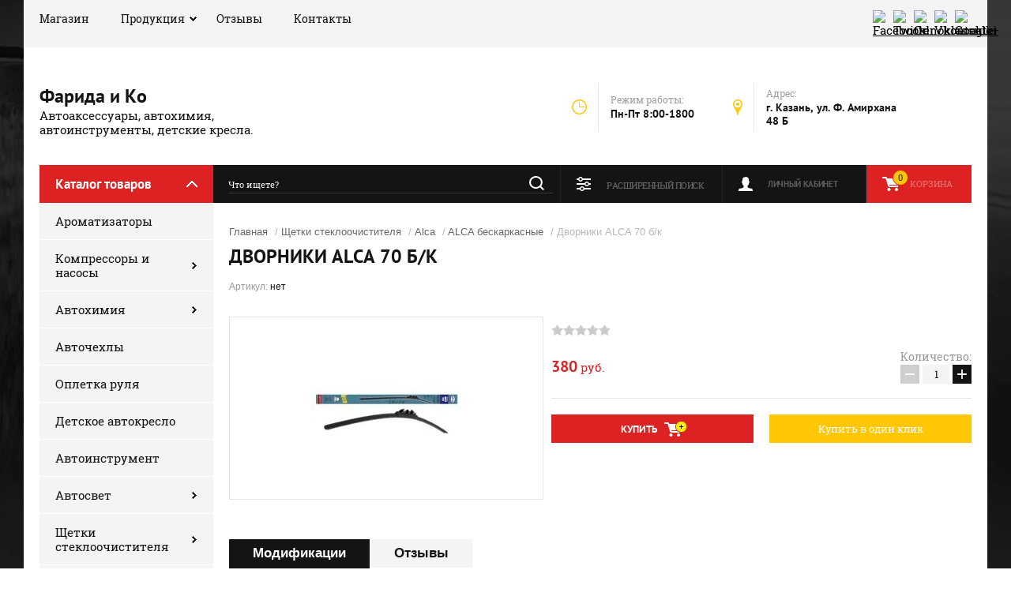

--- FILE ---
content_type: text/html; charset=utf-8
request_url: http://faridakazan.ru/magazin/product/dvorniki-alca-70-b-k
body_size: 13636
content:

	<!doctype html><html lang="ru"><head><meta charset="utf-8"><meta name="robots" content="all"/><title>Дворники ALCA 70 б/к</title><meta name="description" content="Дворники ALCA 70 б/к"><meta name="keywords" content="Дворники ALCA 70 б/к"><meta name="SKYPE_TOOLBAR" content="SKYPE_TOOLBAR_PARSER_COMPATIBLE"><meta name="viewport" content="width=device-width, initial-scale=1.0, maximum-scale=1.0, user-scalable=no"><meta name="format-detection" content="telephone=no"><meta http-equiv="x-rim-auto-match" content="none"><link rel="stylesheet" href="/g/css/styles_articles_tpl.css"><script src="/g/libs/jquery/1.10.2/jquery.min.js"></script>
            <!-- 46b9544ffa2e5e73c3c971fe2ede35a5 -->
            <script src='/shared/s3/js/lang/ru.js'></script>
            <script src='/shared/s3/js/common.min.js'></script>
        <link rel='stylesheet' type='text/css' href='/shared/s3/css/calendar.css' /><link rel='stylesheet' type='text/css' href='/shared/highslide-4.1.13/highslide.min.css'/>
<script type='text/javascript' src='/shared/highslide-4.1.13/highslide-full.packed.js'></script>
<script type='text/javascript'>
hs.graphicsDir = '/shared/highslide-4.1.13/graphics/';
hs.outlineType = null;
hs.showCredits = false;
hs.lang={cssDirection:'ltr',loadingText:'Загрузка...',loadingTitle:'Кликните чтобы отменить',focusTitle:'Нажмите чтобы перенести вперёд',fullExpandTitle:'Увеличить',fullExpandText:'Полноэкранный',previousText:'Предыдущий',previousTitle:'Назад (стрелка влево)',nextText:'Далее',nextTitle:'Далее (стрелка вправо)',moveTitle:'Передвинуть',moveText:'Передвинуть',closeText:'Закрыть',closeTitle:'Закрыть (Esc)',resizeTitle:'Восстановить размер',playText:'Слайд-шоу',playTitle:'Слайд-шоу (пробел)',pauseText:'Пауза',pauseTitle:'Приостановить слайд-шоу (пробел)',number:'Изображение %1/%2',restoreTitle:'Нажмите чтобы посмотреть картинку, используйте мышь для перетаскивания. Используйте клавиши вперёд и назад'};</script>

<!--s3_require-->
<link rel="stylesheet" href="/g/basestyle/1.0.1/user/user.css" type="text/css"/>
<link rel="stylesheet" href="/g/basestyle/1.0.1/user/user.blue.css" type="text/css"/>
<script type="text/javascript" src="/g/basestyle/1.0.1/user/user.js" async></script>
<!--/s3_require-->
			
		
		
		
			<link rel="stylesheet" type="text/css" href="/g/shop2v2/default/css/theme.less.css">		
			<script type="text/javascript" src="/g/printme.js"></script>
		<script type="text/javascript" src="/g/shop2v2/default/js/tpl.js"></script>
		<script type="text/javascript" src="/g/shop2v2/default/js/baron.min.js"></script>
		
			<script type="text/javascript" src="/g/shop2v2/default/js/shop2.2.js"></script>
		
	<script type="text/javascript">shop2.init({"productRefs": [],"apiHash": {"getPromoProducts":"96330eb311838aabcd77fc999eb9d0a6","getSearchMatches":"f221a36ee28145191e01777be019a6b6","getFolderCustomFields":"676cec2d52a109cb4e7e3625fee66d9a","getProductListItem":"9dd771fa8b44831b9a310b28fb499b2c","cartAddItem":"037a187e6bf1f1b9dfab065c8a163eac","cartRemoveItem":"980e3f8881434e972ba9dd4c1e82c0bc","cartUpdate":"16bc688067fe654496ff7d7e423b1aec","cartRemoveCoupon":"a59692c6a4231e5446bf8750c41d22fd","cartAddCoupon":"d355c0bfa97ed982e6946f2e7ec4c453","deliveryCalc":"08f573d3769a524b0712ab33fd50a898","printOrder":"c1e88c6578365db38e9f056dd10e875b","cancelOrder":"05d3c3d272d09a155cd690053a497f7d","cancelOrderNotify":"687299fdabac5b331d6822a844b7245c","repeatOrder":"6ad86c7bac2f31377325ce9761615f27","paymentMethods":"09141ad383ef7143578739b04180f572","compare":"ecfa84b600236c187e1113a0335e0788"},"hash": null,"verId": 1730482,"mode": "product","step": "","uri": "/magazin","IMAGES_DIR": "/d/","my": {"show_sections":true},"shop2_cart_order_payments": 1,"cf_margin_price_enabled": 0,"maps_yandex_key":"","maps_google_key":""});</script>
<link rel="stylesheet" href="/t/v136/images/theme0/theme.scss.css"><!--[if lt IE 10]><script src="/g/libs/ie9-svg-gradient/0.0.1/ie9-svg-gradient.min.js"></script><script src="/g/libs/jquery-placeholder/2.0.7/jquery.placeholder.min.js"></script><script src="/g/libs/jquery-textshadow/0.0.1/jquery.textshadow.min.js"></script><script src="/g/s3/misc/ie/0.0.1/ie.js"></script><![endif]--><!--[if lt IE 9]><script src="/g/libs/html5shiv/html5.js"></script><![endif]--></head><body><div class="site-background" style="background: url(/thumb/2/kDxf6tPnWKEAsVnyWLgNzA/r/d/site-bg.jpg) center center no-repeat; background-size: cover;"></div><div class="overlay"></div><div class="site-wrapper"><header role="banner" class="site-header"><div class="header-top-panel"><div class="header-top-panel-inner"><div class="menu-ico"></div><nav class="menu-top-wrap"><div class="menu-close">Навигация</div><ul class="menu-top"><li class="opened active"><a href="/" >Магазин</a></li><li class="has-child"><a href="/catalog" >Продукция</a><ul class="level-2"><li><a href="/avtohimiya" >Автохимия</a></li><li><a href="/avtochekhly" >Авточехлы</a></li><li><a href="/opletka-rulya" >Оплетка руля</a></li><li><a href="/aromatizatory" >Ароматизаторы</a></li><li><a href="/shchetki-stekloochistitelya" >Щетки стеклоочистителя</a></li><li><a href="/kompressora-nasosy" >Компрессора, насосы</a></li><li><a href="/trosa-buksirovochnyye" >Троса буксировочные</a></li><li><a href="/avtoinstrumenty" >Автоинструменты</a></li><li><a href="/avtokreslo" >Автокресло</a></li><li><a href="/avtosvet" >Автосвет</a></li></ul></li><li><a href="/otzyvy" >Отзывы</a></li><li><a href="/contacts" >Контакты</a></li></ul></nav><div class="soc-ico-wrap"><a href="http://facebook.com/" target="blank"><img src="/d/soc_ico.png" alt="Facebook" /></a><a href="https://twitter.com/" target="blank"><img src="/d/soc_ico-02.png" alt="Twitter" /></a><a href="http://www.odnoklassniki.ru/" target="blank"><img src="/d/soc_ico-03.png" alt="Odnoklassniki" /></a><a href="http://vkontakte.ru/" target="blank"><img src="/d/soc_ico-04.png" alt="Vkontakte" /></a><a href="https://plus.google.com/" target="blank"><img src="/d/soc_ico-05.png" alt="Google+" /></a></div></div></div><div class="header-bottom-block"><div class="site-name-wrap"><div class="name-besc-wrapp"><a class="comapany-name" href="http://faridakazan.ru"  title="На главную страницу">Фарида и Ко</a><div class="site-descriptor site-name-desc">Автоаксессуары, автохимия, автоинструменты, детские кресла.</div></div></div><div class="contacts-top-wrapper"><div class="work-top"><div class="work-title">Режим работы:</div><div class="work-body work">Пн-Пт 8:00-1800</div></div><div class="addres-top"><div class="addres-title">Адрес:</div><div class="addres-body">г. Казань, ул. Ф. Амирхана 48 Б</div></div></div></div><div class="header-bottom-panel"><div class="folders-title">Каталог товаров</div><div class="search-wrapper"><div class="search-close">Поиск</div><form class="search-form" action="/search" method="get"><input type="text" class="search-text" name="search" onblur="this.value=this.value==''?'Что ищете?':this.value" onfocus="this.value=this.value=='Что ищете?'?'':this.value;" value="Что ищете?" /><input class="search-button" type="submit" value="" /><re-captcha data-captcha="recaptcha"
     data-name="captcha"
     data-sitekey="6LddAuIZAAAAAAuuCT_s37EF11beyoreUVbJlVZM"
     data-lang="ru"
     data-rsize="invisible"
     data-type="image"
     data-theme="light"></re-captcha></form></div><a href="/magazin/cart" class="cart-top-wrap"><div id="shop2-cart-preview">
	Корзина
	<div class="cart-total">0</div>	
</div><!-- Cart Preview --></a><div class="shop2-block login-form">
	<div class="block-title">
		<strong>Личный кабинет</strong>
		<span>&nbsp;</span>
	</div>
	<div class="block-body">
		<div class="close-login">Личный кабинет</div>
					<form method="post" action="/registratsiya-vkhod">
				<input type="hidden" name="mode" value="login" />
				<div class="row">
					<label class="field text">
						<input type="text" name="login" id="login" tabindex="1" value="" />
						<span class="login-title" for="login">Логин:</span>
					</label>
				</div>
				<div class="row">
					<button type="submit" class="signin-btn" tabindex="3">Войти</button>
					<label class="field password">
						<input type="password" name="password" id="password" tabindex="2" value="" />
						<span class="password-title" for="password">Пароль:</span>
					</label>
				</div>
			<re-captcha data-captcha="recaptcha"
     data-name="captcha"
     data-sitekey="6LddAuIZAAAAAAuuCT_s37EF11beyoreUVbJlVZM"
     data-lang="ru"
     data-rsize="invisible"
     data-type="image"
     data-theme="light"></re-captcha></form>
			<div class="clear-container"></div>
			<p>
				<a href="/registratsiya-vkhod/register" class="register">Регистрация</a>
				<a href="/registratsiya-vkhod/forgot_password">Забыли пароль?</a>
			</p>
			</div>
</div>	
	
<div class="shop2-block search-form">
	<div class="block-title">
		<strong>Расширенный поиск</strong>
		<span>&nbsp;</span>
	</div>
	<div class="block-body">
		<form action="/magazin/search" enctype="multipart/form-data">
			<input type="hidden" name="sort_by" value=""/>
			
							<div class="row range_slider_wrapper">
					<div class="input_range_slider"></div>
					<label><span>от</span>&nbsp;<input name="s[price][min]" type="text" size="5" class="small low" value="0" /></label>
					&nbsp;
					<label><span>до</span>&nbsp;<input name="s[price][max]" type="text" size="5" class="small hight" value="250000" /></label>
				</div>
			
							<div class="row">
					<label class="row-title" for="shop2-name">Название:</label>
					<input type="text" name="s[name]" size="20" id="shop2-name" value="" />
				</div>
			
							<div class="row">
					<label class="row-title" for="shop2-article">Артикул:</label>
					<input type="text" name="s[article]" id="shop2-article" value="" />
				</div>
			
							<div class="row">
					<label class="row-title" for="shop2-text">Текст:</label>
					<input type="text" name="search_text" size="20" id="shop2-text"  value="" />
				</div>
			
			
							<div class="row">
					<div class="row-title">Выберите категорию:</div>
					<select name="s[folder_id]" id="s[folder_id]">
						<option value="">Все</option>
																																		<option value="1386816" >
									 Ароматизаторы
								</option>
																												<option value="1387016" >
									 Компрессоры и насосы
								</option>
																												<option value="4232216" >
									&raquo; Насос
								</option>
																												<option value="4232416" >
									&raquo; Компрессор
								</option>
																												<option value="1387216" >
									 Автохимия
								</option>
																												<option value="2805016" >
									&raquo; ASTROhim
								</option>
																												<option value="3565616" >
									&raquo; LAVR
								</option>
																												<option value="3565816" >
									&raquo; V12
								</option>
																												<option value="3566016" >
									&raquo; Plak
								</option>
																												<option value="3566216" >
									&raquo; Gaust
								</option>
																												<option value="3566416" >
									&raquo; Агат
								</option>
																												<option value="3566616" >
									&raquo; KERRY
								</option>
																												<option value="3566816" >
									&raquo; ABRO
								</option>
																												<option value="4228216" >
									&raquo; Grass
								</option>
																												<option value="4228416" >
									&raquo; Grass для дома
								</option>
																												<option value="1733816" >
									 Авточехлы
								</option>
																												<option value="1734416" >
									 Оплетка руля
								</option>
																												<option value="1734816" >
									 Детское автокресло
								</option>
																												<option value="1740016" >
									 Автоинструмент
								</option>
																												<option value="1740416" >
									 Автосвет
								</option>
																												<option value="2102216" >
									&raquo; Маяк
								</option>
																												<option value="19782416" >
									&raquo; Автосвет
								</option>
																												<option value="21223816" >
									&raquo; PHILIPS
								</option>
																												<option value="21228816" >
									&raquo; Valeo
								</option>
																												<option value="21229016" >
									&raquo; OSRAM
								</option>
																												<option value="1740816" >
									 Щетки стеклоочистителя
								</option>
																												<option value="4225416" >
									&raquo; CHAMPION каркасные
								</option>
																												<option value="4226416" >
									&raquo; LUCKY WAY
								</option>
																												<option value="4227216" >
									&raquo; BRUSH бескаркасные
								</option>
																												<option value="4227816" >
									&raquo; BOSCH каркасные
								</option>
																												<option value="4227416" >
									&raquo; DS бескаркасные
								</option>
																												<option value="4227616" >
									&raquo; Дворники для грузовиков
								</option>
																												<option value="4228016" >
									&raquo; Лента дворника
								</option>
																												<option value="4233816" >
									&raquo; HR
								</option>
																												<option value="4222816" >
									&raquo;&raquo; Дворники HR SILVER
								</option>
																												<option value="4223016" >
									&raquo;&raquo; Дворники HR GOLD
								</option>
																												<option value="4234016" >
									&raquo; Alca
								</option>
																												<option value="4225816" >
									&raquo;&raquo; ALCA каркасные
								</option>
																												<option value="4226016" >
									&raquo;&raquo; ALCA бескаркасные
								</option>
																												<option value="4226216" >
									&raquo;&raquo; ALCA зима
								</option>
																												<option value="4234216" >
									&raquo; Heiner
								</option>
																												<option value="4226816" >
									&raquo;&raquo; HEYNER гибрид
								</option>
																												<option value="4226616" >
									&raquo;&raquo; HEYNER каркасные
								</option>
																												<option value="4227016" >
									&raquo;&raquo; HEYNER бескаркасные
								</option>
																												<option value="4243416" >
									&raquo; GT
								</option>
																												<option value="4223416" >
									&raquo;&raquo; Дворники GT standart
								</option>
																												<option value="4223216" >
									&raquo;&raquo; Дворники GT classic
								</option>
																												<option value="4223616" >
									&raquo;&raquo; Дворники GT hybrid
								</option>
																												<option value="4223816" >
									&raquo;&raquo; Дворники Gt зимние
								</option>
																												<option value="4243616" >
									&raquo; Avtovirazh
								</option>
																												<option value="4224016" >
									&raquo;&raquo; Дворники AUTOVIRAZH PREMIUM
								</option>
																												<option value="4224216" >
									&raquo;&raquo; Дворники AUTOVIRAZH Бескаркасные
								</option>
																												<option value="4224416" >
									&raquo;&raquo; Дворники AUTOVIRAZH Зима
								</option>
																												<option value="1741216" >
									 Предметы первой необходимости
								</option>
																												<option value="4230616" >
									&raquo; Провод прикуривания
								</option>
																												<option value="4229816" >
									&raquo; Зарядное устройство
								</option>
																												<option value="4231016" >
									&raquo; Канистра
								</option>
																												<option value="4231216" >
									&raquo; Домкрат гидравлический
								</option>
																												<option value="4231416" >
									&raquo; Домкрат подкатной
								</option>
																												<option value="4231616" >
									&raquo; Домкрат ромб
								</option>
																												<option value="21229616" >
									&raquo; Трос буксировочный
								</option>
																												<option value="21230616" >
									&raquo; Аптечка
								</option>
																												<option value="21239016" >
									&raquo; Огнетушители
								</option>
																												<option value="1741616" >
									 Шиномонтаж
								</option>
																												<option value="4231816" >
									&raquo; Баллоный ключ
								</option>
																												<option value="32612216" >
									&raquo; Колпачки на ниппель, ниппеля
								</option>
																												<option value="32817816" >
									&raquo; Камеры
								</option>
																												<option value="1742016" >
									 Щетки для мытья автомобиля
								</option>
																												<option value="1742416" >
									 Щетки для снега
								</option>
																												<option value="1742816" >
									 Рамки номера
								</option>
																												<option value="1743216" >
									 Автомузыка
								</option>
																												<option value="4225016" >
									&raquo; Магнитолы
								</option>
																												<option value="4225216" >
									&raquo; Динамики
								</option>
																												<option value="4224616" >
									&raquo; Сигнализация
								</option>
																												<option value="4224816" >
									&raquo; Радар-детектор
								</option>
																												<option value="1744216" >
									 Зарядное устройство для аккумулятора
								</option>
																												<option value="1745816" >
									 Сопутствующий товар
								</option>
																												<option value="4230216" >
									&raquo; Держатель телефона
								</option>
																												<option value="4230416" >
									&raquo; Насадки глушителя
								</option>
																												<option value="4230016" >
									&raquo; Тепловентилятор
								</option>
																												<option value="4230816" >
									&raquo; Брызговики
								</option>
																												<option value="4232016" >
									&raquo; Сигнал звуковой
								</option>
																												<option value="21229816" >
									&raquo; Салфетки
								</option>
																		</select>
				</div>

				<div id="shop2_search_custom_fields"></div>
			
						<div id="shop2_search_global_fields">
				
										</div>
						
							<div class="row">
					<div class="row-title">Производитель:</div>
					<select name="s[vendor_id]">
						<option value="">Все</option>          
													<option value="598416" >RD-202 GPS</option>
													<option value="417416" >Дворники HR SILVER</option>
											</select>
				</div>
			
							<div class="row">
					<div class="row-title">Новинка:</div>
					<select name="s[new]">
						<option value="">Все</option>
						<option value="1">да</option>
						<option value="0">нет</option>
					</select>
				</div>
			
							<div class="row">
					<div class="row-title">Спецпредложение:</div>
					<select name="s[special]">
						<option value="">Все</option>
						<option value="1">да</option>
						<option value="0">нет</option>
					</select>
				</div>
			
							<div class="row">
					<div class="row-title">Результатов на странице:</div>
					<select name="s[products_per_page]">
																										<option value="5">5</option>
																				<option value="20">20</option>
																				<option value="35">35</option>
																				<option value="50">50</option>
																				<option value="65">65</option>
																				<option value="80">80</option>
																				<option value="95">95</option>
											</select>
				</div>
			
			<div class="clear-container"></div>
			<div class="row">
				<button type="submit" class="search-btn">Найти</button>
			</div>
		<re-captcha data-captcha="recaptcha"
     data-name="captcha"
     data-sitekey="6LddAuIZAAAAAAuuCT_s37EF11beyoreUVbJlVZM"
     data-lang="ru"
     data-rsize="invisible"
     data-type="image"
     data-theme="light"></re-captcha></form>
		<div class="clear-container"></div>
	</div>
</div><!-- Search Form --></div></header> <!-- .site-header --><div class="site-container"><aside role="complementary" class="site-sidebar left"><div class="folders-shared-wrapper"><div class="folders-shared-title">Каталог товаров</div><ul class="folders-shared"><li><a href="/magazin/folder/kategoriya-1" >Ароматизаторы</a></li><li class="has-child"><a href="/magazin/folder/kategoriya-2" >Компрессоры и насосы</a><ul class="level-2"><li><a href="/magazin/folder/nasos" >Насос</a></li><li><a href="/magazin/folder/kompressor" >Компрессор</a></li></ul></li><li class="has-child"><a href="/magazin/folder/kategoriya-3" >Автохимия</a><ul class="level-2"><li><a href="/magazin/folder/astrohim" >ASTROhim</a></li><li><a href="/magazin/folder/lavr" >LAVR</a></li><li><a href="/magazin/folder/v12" >V12</a></li><li><a href="/magazin/folder/plak" >Plak</a></li><li><a href="/magazin/folder/gaust" >Gaust</a></li><li><a href="/magazin/folder/agat" >Агат</a></li><li><a href="/magazin/folder/kerry" >KERRY</a></li><li><a href="/magazin/folder/abro" >ABRO</a></li><li><a href="/magazin/folder/grass" >Grass</a></li><li><a href="/magazin/folder/grass-dlya-doma" >Grass для дома</a></li></ul></li><li><a href="/magazin/folder/avtochekhly" >Авточехлы</a></li><li><a href="/magazin/folder/opletka-rulya" >Оплетка руля</a></li><li><a href="/magazin/folder/detskoye-avtokreslo" >Детское автокресло</a></li><li><a href="/magazin/folder/avtoinstrument" >Автоинструмент</a></li><li class="has-child"><a href="/magazin/folder/avtosvet" >Автосвет</a><ul class="level-2"><li><a href="/magazin/folder/mayak" >Маяк</a></li><li><a href="/magazin/folder/avtosvet-1" >Автосвет</a></li><li><a href="/magazin/folder/philips" >PHILIPS</a></li><li><a href="/magazin/folder/valeo" >Valeo</a></li><li><a href="/magazin/folder/osram" >OSRAM</a></li></ul></li><li class="has-child opened"><a href="/magazin/folder/shchetki-stekloochistitelya" >Щетки стеклоочистителя</a><ul class="level-2"><li><a href="/magazin/folder/champion-karkasnyye" >CHAMPION каркасные</a></li><li><a href="/magazin/folder/lucky-way" >LUCKY WAY</a></li><li><a href="/magazin/folder/brush-beskarkasnyye" >BRUSH бескаркасные</a></li><li><a href="/magazin/folder/bosch-karkasnyye" >BOSCH каркасные</a></li><li><a href="/magazin/folder/ds-beskarkasnyye" >DS бескаркасные</a></li><li><a href="/magazin/folder/dvorniki-dlya-gruzovikov" >Дворники для грузовиков</a></li><li><a href="/magazin/folder/lenta-dvornika" >Лента дворника</a></li><li class="has-child"><a href="/magazin/folder/hr" >HR</a><ul class="level-3"><li><a href="/magazin/folder/dvorniki-hr-silver" >Дворники HR SILVER</a></li><li><a href="/magazin/folder/dvorniki-hr-gold" >Дворники HR GOLD</a></li></ul></li><li class="has-child opened"><a href="/magazin/folder/alca" >Alca</a><ul class="level-3"><li><a href="/magazin/folder/alca-karkasnyye" >ALCA каркасные</a></li><li class="opened active"><a href="/magazin/folder/alca-beskarkasnyye" >ALCA бескаркасные</a></li><li><a href="/magazin/folder/alca-zima" >ALCA зима</a></li></ul></li><li class="has-child"><a href="/magazin/folder/heiner" >Heiner</a><ul class="level-3"><li><a href="/magazin/folder/heyner-gibrid" >HEYNER гибрид</a></li><li><a href="/magazin/folder/heyner-karkasnyye" >HEYNER каркасные</a></li><li><a href="/magazin/folder/heyner-beskarkasnyye" >HEYNER бескаркасные</a></li></ul></li><li class="has-child"><a href="/magazin/folder/gt" >GT</a><ul class="level-3"><li><a href="/magazin/folder/dvorniki-gt-standart" >Дворники GT standart</a></li><li><a href="/magazin/folder/dvorniki-gt-classic" >Дворники GT classic</a></li><li><a href="/magazin/folder/dvorniki-gt-hybrid" >Дворники GT hybrid</a></li><li><a href="/magazin/folder/dvorniki-gt-zimniye" >Дворники Gt зимние</a></li></ul></li><li class="has-child"><a href="/magazin/folder/avtovirazh" >Avtovirazh</a><ul class="level-3"><li><a href="/magazin/folder/dvorniki-autovirazh-premium" >Дворники AUTOVIRAZH PREMIUM</a></li><li><a href="/magazin/folder/dvorniki-autovirazh-beskarkasnyye" >Дворники AUTOVIRAZH Бескаркасные</a></li><li><a href="/magazin/folder/dvorniki-autovirazh-zima" >Дворники AUTOVIRAZH Зима</a></li></ul></li></ul></li><li class="has-child"><a href="/magazin/folder/predmety-pervoy-neobkhodimosti" >Предметы первой необходимости</a><ul class="level-2"><li><a href="/magazin/folder/provod-prikurivaniya" >Провод прикуривания</a></li><li><a href="/magazin/folder/zaryadnoye-ustroystvo" >Зарядное устройство</a></li><li><a href="/magazin/folder/kanistra" >Канистра</a></li><li><a href="/magazin/folder/domkrat-gidravlicheskiy" >Домкрат гидравлический</a></li><li><a href="/magazin/folder/domkrat-podkatnoy" >Домкрат подкатной</a></li><li><a href="/magazin/folder/domkrat-romb" >Домкрат ромб</a></li><li><a href="/magazin/folder/tros-buksirovochnyy" >Трос буксировочный</a></li><li><a href="/magazin/folder/aptechka" >Аптечка</a></li><li><a href="/magazin/folder/ognetushiteli" >Огнетушители</a></li></ul></li><li class="has-child"><a href="/magazin/folder/shinomontazh" >Шиномонтаж</a><ul class="level-2"><li><a href="/magazin/folder/ballonyy-klyuch" >Баллоный ключ</a></li><li><a href="/magazin/folder/kolpachki-na-nipel" >Колпачки на ниппель, ниппеля</a></li><li><a href="/magazin/folder/kamery" >Камеры</a></li></ul></li><li><a href="/magazin/folder/shchetki-dlya-mytya-avtomobilya" >Щетки для мытья автомобиля</a></li><li><a href="/magazin/folder/shchetki-dlya-snega" >Щетки для снега</a></li><li><a href="/magazin/folder/ramki-nomera" >Рамки номера</a></li><li class="has-child"><a href="/magazin/folder/avtomuzyka" >Автомузыка</a><ul class="level-2"><li><a href="/magazin/folder/magnitoly" >Магнитолы</a></li><li><a href="/magazin/folder/dinamiki" >Динамики</a></li><li><a href="/magazin/folder/signalizatsiya" >Сигнализация</a></li><li><a href="/magazin/folder/radar-detektor" >Радар-детектор</a></li></ul></li><li><a href="/magazin/folder/zaryadnoye-ustroystvo-dlya-akkumulyatora" >Зарядное устройство для аккумулятора</a></li><li class="has-child"><a href="/magazin/folder/soputstvuyushchiy-tovar" >Сопутствующий товар</a><ul class="level-2"><li><a href="/magazin/folder/derzhatel-telefona" >Держатель телефона</a></li><li><a href="/magazin/folder/nasadki-glushitelya" >Насадки глушителя</a></li><li><a href="/magazin/folder/teploventilyator" >Тепловентилятор</a></li><li><a href="/magazin/folder/bryzgoviki" >Брызговики</a></li><li><a href="/magazin/folder/signal-zvukovoy" >Сигнал звуковой</a></li><li><a href="/magazin/folder/salfetki" >Салфетки</a></li></ul></li></ul></div><div class="clear-both"></div><div class="edit-block-wrap clear-self"><div class="edit-block-name">Товары со скидкой</div></div><div class="informers"></div></aside><main role="main" class="site-main"><div class="site-main__inner">
<div class="site-path" data-url="/"><a href="/">Главная</a> / <a href="/magazin/folder/shchetki-stekloochistitelya">Щетки стеклоочистителя</a> / <a href="/magazin/folder/alca">Alca</a> / <a href="/magazin/folder/alca-beskarkasnyye">ALCA бескаркасные</a> / Дворники ALCA 70 б/к</div><h1>Дворники ALCA 70 б/к</h1>
					
<script src="/g/s3/misc/eventable/0.0.1/s3.eventable.js" charset="utf-8"></script>
<script src="/g/s3/misc/math/0.0.1/s3.math.js" charset="utf-8"></script>
<script src="/t/v136/images/js/menu.js" charset="utf-8"></script>
<script src="/t/v136/images/js/one.line.menu.js" charset="utf-8"></script>
<script src="/t/v136/images/js/plugins.js" charset="utf-8"></script>
<script src="/t/v136/images/js/form_minimal.js" charset="utf-8"></script>
<script src="/t/v136/images/js/timer.js" charset="utf-8"></script>
<script src="/t/v136/images/js/nouislider.min.js" charset="utf-8"></script>
<script src="/t/v136/images/js/form_minimal.js" charset="utf-8"></script>
<script src="/t/v136/images/js/sly-slider.js" charset="utf-8"></script>
<script src="/g/templates/shop2/2.58.2/js/main.js" charset="utf-8"></script>
	<div class="shop2-cookies-disabled shop2-warning hide"></div>
	
	
	 
		
			
			
			

		
					

	
	
					
	
	
					<div class="shop2-product-article"><span>Артикул:</span> нет</div>
	
		<div class="product-wrapper card_page">
		<form method="post"	action="/magazin?mode=cart&amp;action=add" accept-charset="utf-8" class="shop2-product">
			<div class="product-wrapper_in">
			<input type="hidden" name="kind_id" value="34364816"/>
			<input type="hidden" name="product_id" value="28982216"/>
			<input type="hidden" name="meta" value='null'/>
			<div class="side-l-r-wrapper">
				<div class="product-side-l">
					<div class="product-side-l-in">
						
												
							<div class="product-image-wrap no-thumbnails">
								<div class="product-image">
									<div class="product-label">	
									    																			</div>
																		<a href="/d/alka_bk.jpg">
										<img src="/thumb/2/Pdahc8H3eMKL_sZFuR4-aw/200r190/d/alka_bk.jpg" alt="Дворники ALCA 70 б/к" title="Дворники ALCA 70 б/к" />
									</a>
									<div class="verticalMiddle"></div>
																	</div>
																							</div>
		
								
						
												
	
					</div>					
				</div>
				<div class="product-side-r">
								    	<div class="flags_wrap">
			    					    					    	</div>
			    							
	
	<div class="tpl-rating-block">Рейтинг:<div class="tpl-stars"><div class="tpl-rating" style="width: 0%;"></div></div>(0 голосов)</div>

												<div class="form-add">
							<div class="price-amount-wrapper">
								<div class="product-price">
										
										<div class="price-current">
		<strong>380</strong> 
		руб.			</div>
								</div>
									<div class="product-amount">
					<div class="amount-title">Количество:</div>
							<div class="shop2-product-amount">
				<button type="button" class="amount-minus">&#8722;</button><input type="text" name="amount" data-min="1" data-multiplicity="1" maxlength="4" value="1" /><button type="button" class="amount-plus">&#43;</button>
			</div>
						</div>
							</div>
							<div class="buy-wrapper">
								
			<button class="shop2-product-btn type-3 buy" type="submit">
			<span>Купить</span>
		</button>
	

<input type="hidden" value="Дворники ALCA 70 б/к" name="product_name" />
<input type="hidden" value="http://faridakazan.ru/magazin/product/dvorniki-alca-70-b-k" name="product_link" />																	<div class="space"></div>
																									<a href="#" class="buy-one-click">
										<span>Купить в один клик</span>
										<input type="hidden" value="Дворники ALCA 70 б/к" name="product_name" class="product_name"/>
										<input type="hidden" value="http://faridakazan.ru/magazin/product/dvorniki-alca-70-b-k" name="product_link" class="product_link"/>									
									</a>
															</div>
						</div>
						
						
															</div>
			</div>	
			<div class="shop2-clear-container"></div>
						
			</div>
		<re-captcha data-captcha="recaptcha"
     data-name="captcha"
     data-sitekey="6LddAuIZAAAAAAuuCT_s37EF11beyoreUVbJlVZM"
     data-lang="ru"
     data-rsize="invisible"
     data-type="image"
     data-theme="light"></re-captcha></form><!-- Product -->
		<div class="item-desc-folders-wrapper">
				



	<div class="shop2-product-data" id="product_tabs">
					<ul class="shop2-product-tabs clear-self">
				<li class="active-tab"><a href="#shop2-tabs-3">Модификации</a></li><li><a href="#shop2-tabs-4">Отзывы</a></li>
			</ul>

						<div class="shop2-product-desc">
				
				
								
								<div class="desc-area active-area" id="shop2-tabs-3">
					<div class="shop2-group-kinds product-list product-list-thumbs no-params" data-autoplay="0">
							
<div class="shop2-kind-item">
			<form class="collection-form" method="post" action="/magazin?mode=cart&amp;action=add" accept-charset="utf-8">
			<div class="top-block">
				<input type="hidden" name="kind_id" value="34362416" />
				<input type="hidden" name="product_id" value="28982216" />
				<input type="hidden" name="meta" value="null" />
				<input type="hidden" name="amount" value="1" />
			
				<div class="kind-image">
										<a href="/magazin/product/alca-beskarkasnyye"><img src="/thumb/2/YYHND5RJg3_dZvA9kiLdMg/300r300/d/alka_bk.jpg" alt="ALCA бескаркасные" title="ALCA бескаркасные" /></a>
					<div class="verticalMiddle"></div>
									</div>
				
				<div class="kind-name"><a href="/magazin/product/alca-beskarkasnyye">ALCA бескаркасные</a></div>
			</div>
			<div class="bottom-block">
									<div class="kind-price">
						<div class="kind-price-in">
								
								<div class="price-current">
		<strong>220</strong> 
		руб.			</div>
						</div>
						
														
			<button class="shop2-product-btn type-2 onrequest" type="submit">
			<span>Предзаказ</span>
		</button>
	

<input type="hidden" value="ALCA бескаркасные" name="product_name" />
<input type="hidden" value="http://faridakazan.ru/magazin/product/alca-beskarkasnyye" name="product_link" />											</div>
													
			<div class="product-compare">
			<label>
				<input type="checkbox" value="34362416"/>
				Добавить к сравнению
			</label>
		</div>
		
							</div>
			<re-captcha data-captcha="recaptcha"
     data-name="captcha"
     data-sitekey="6LddAuIZAAAAAAuuCT_s37EF11beyoreUVbJlVZM"
     data-lang="ru"
     data-rsize="invisible"
     data-type="image"
     data-theme="light"></re-captcha></form>
	</div>	
<div class="shop2-kind-item">
			<form class="collection-form" method="post" action="/magazin?mode=cart&amp;action=add" accept-charset="utf-8">
			<div class="top-block">
				<input type="hidden" name="kind_id" value="34362616" />
				<input type="hidden" name="product_id" value="28982216" />
				<input type="hidden" name="meta" value="null" />
				<input type="hidden" name="amount" value="1" />
			
				<div class="kind-image">
										<a href="/magazin/product/dvorniki-alca-33-b-k"><img src="/thumb/2/YYHND5RJg3_dZvA9kiLdMg/300r300/d/alka_bk.jpg" alt="Дворники ALCA 33 б/к" title="Дворники ALCA 33 б/к" /></a>
					<div class="verticalMiddle"></div>
									</div>
				
				<div class="kind-name"><a href="/magazin/product/dvorniki-alca-33-b-k">Дворники ALCA 33 б/к</a></div>
			</div>
			<div class="bottom-block">
									<div class="kind-price">
						<div class="kind-price-in">
								
								<div class="price-current">
		<strong>220</strong> 
		руб.			</div>
						</div>
						
														
			<button class="shop2-product-btn type-2 buy" type="submit">
			<span>Купить</span>
		</button>
	

<input type="hidden" value="Дворники ALCA 33 б/к" name="product_name" />
<input type="hidden" value="http://faridakazan.ru/magazin/product/dvorniki-alca-33-b-k" name="product_link" />											</div>
													
			<div class="product-compare">
			<label>
				<input type="checkbox" value="34362616"/>
				Добавить к сравнению
			</label>
		</div>
		
							</div>
			<re-captcha data-captcha="recaptcha"
     data-name="captcha"
     data-sitekey="6LddAuIZAAAAAAuuCT_s37EF11beyoreUVbJlVZM"
     data-lang="ru"
     data-rsize="invisible"
     data-type="image"
     data-theme="light"></re-captcha></form>
	</div>	
<div class="shop2-kind-item">
			<form class="collection-form" method="post" action="/magazin?mode=cart&amp;action=add" accept-charset="utf-8">
			<div class="top-block">
				<input type="hidden" name="kind_id" value="34362816" />
				<input type="hidden" name="product_id" value="28982216" />
				<input type="hidden" name="meta" value="null" />
				<input type="hidden" name="amount" value="1" />
			
				<div class="kind-image">
										<a href="/magazin/product/dvorniki-alca-35-b-k"><img src="/thumb/2/YYHND5RJg3_dZvA9kiLdMg/300r300/d/alka_bk.jpg" alt="Дворники ALCA 35 б/к" title="Дворники ALCA 35 б/к" /></a>
					<div class="verticalMiddle"></div>
									</div>
				
				<div class="kind-name"><a href="/magazin/product/dvorniki-alca-35-b-k">Дворники ALCA 35 б/к</a></div>
			</div>
			<div class="bottom-block">
									<div class="kind-price">
						<div class="kind-price-in">
								
								<div class="price-current">
		<strong>220</strong> 
		руб.			</div>
						</div>
						
														
			<button class="shop2-product-btn type-2 buy" type="submit">
			<span>Купить</span>
		</button>
	

<input type="hidden" value="Дворники ALCA 35 б/к" name="product_name" />
<input type="hidden" value="http://faridakazan.ru/magazin/product/dvorniki-alca-35-b-k" name="product_link" />											</div>
													
			<div class="product-compare">
			<label>
				<input type="checkbox" value="34362816"/>
				Добавить к сравнению
			</label>
		</div>
		
							</div>
			<re-captcha data-captcha="recaptcha"
     data-name="captcha"
     data-sitekey="6LddAuIZAAAAAAuuCT_s37EF11beyoreUVbJlVZM"
     data-lang="ru"
     data-rsize="invisible"
     data-type="image"
     data-theme="light"></re-captcha></form>
	</div>	
<div class="shop2-kind-item">
			<form class="collection-form" method="post" action="/magazin?mode=cart&amp;action=add" accept-charset="utf-8">
			<div class="top-block">
				<input type="hidden" name="kind_id" value="34363016" />
				<input type="hidden" name="product_id" value="28982216" />
				<input type="hidden" name="meta" value="null" />
				<input type="hidden" name="amount" value="1" />
			
				<div class="kind-image">
										<a href="/magazin/product/dvorniki-alca-38-b-k"><img src="/thumb/2/YYHND5RJg3_dZvA9kiLdMg/300r300/d/alka_bk.jpg" alt="Дворники ALCA 38 б/к" title="Дворники ALCA 38 б/к" /></a>
					<div class="verticalMiddle"></div>
									</div>
				
				<div class="kind-name"><a href="/magazin/product/dvorniki-alca-38-b-k">Дворники ALCA 38 б/к</a></div>
			</div>
			<div class="bottom-block">
									<div class="kind-price">
						<div class="kind-price-in">
								
								<div class="price-current">
		<strong>220</strong> 
		руб.			</div>
						</div>
						
														
			<button class="shop2-product-btn type-2 buy" type="submit">
			<span>Купить</span>
		</button>
	

<input type="hidden" value="Дворники ALCA 38 б/к" name="product_name" />
<input type="hidden" value="http://faridakazan.ru/magazin/product/dvorniki-alca-38-b-k" name="product_link" />											</div>
													
			<div class="product-compare">
			<label>
				<input type="checkbox" value="34363016"/>
				Добавить к сравнению
			</label>
		</div>
		
							</div>
			<re-captcha data-captcha="recaptcha"
     data-name="captcha"
     data-sitekey="6LddAuIZAAAAAAuuCT_s37EF11beyoreUVbJlVZM"
     data-lang="ru"
     data-rsize="invisible"
     data-type="image"
     data-theme="light"></re-captcha></form>
	</div>	
<div class="shop2-kind-item">
			<form class="collection-form" method="post" action="/magazin?mode=cart&amp;action=add" accept-charset="utf-8">
			<div class="top-block">
				<input type="hidden" name="kind_id" value="34363216" />
				<input type="hidden" name="product_id" value="28982216" />
				<input type="hidden" name="meta" value="null" />
				<input type="hidden" name="amount" value="1" />
			
				<div class="kind-image">
										<a href="/magazin/product/dvorniki-alca-40-b-k"><img src="/thumb/2/YYHND5RJg3_dZvA9kiLdMg/300r300/d/alka_bk.jpg" alt="Дворники ALCA 40 б/к" title="Дворники ALCA 40 б/к" /></a>
					<div class="verticalMiddle"></div>
									</div>
				
				<div class="kind-name"><a href="/magazin/product/dvorniki-alca-40-b-k">Дворники ALCA 40 б/к</a></div>
			</div>
			<div class="bottom-block">
									<div class="kind-price">
						<div class="kind-price-in">
								
								<div class="price-current">
		<strong>220</strong> 
		руб.			</div>
						</div>
						
														
			<button class="shop2-product-btn type-2 buy" type="submit">
			<span>Купить</span>
		</button>
	

<input type="hidden" value="Дворники ALCA 40 б/к" name="product_name" />
<input type="hidden" value="http://faridakazan.ru/magazin/product/dvorniki-alca-40-b-k" name="product_link" />											</div>
													
			<div class="product-compare">
			<label>
				<input type="checkbox" value="34363216"/>
				Добавить к сравнению
			</label>
		</div>
		
							</div>
			<re-captcha data-captcha="recaptcha"
     data-name="captcha"
     data-sitekey="6LddAuIZAAAAAAuuCT_s37EF11beyoreUVbJlVZM"
     data-lang="ru"
     data-rsize="invisible"
     data-type="image"
     data-theme="light"></re-captcha></form>
	</div>	
<div class="shop2-kind-item">
			<form class="collection-form" method="post" action="/magazin?mode=cart&amp;action=add" accept-charset="utf-8">
			<div class="top-block">
				<input type="hidden" name="kind_id" value="34363416" />
				<input type="hidden" name="product_id" value="28982216" />
				<input type="hidden" name="meta" value="null" />
				<input type="hidden" name="amount" value="1" />
			
				<div class="kind-image">
										<a href="/magazin/product/dvorniki-alca-45-b-k"><img src="/thumb/2/YYHND5RJg3_dZvA9kiLdMg/300r300/d/alka_bk.jpg" alt="Дворники ALCA 45 б/к" title="Дворники ALCA 45 б/к" /></a>
					<div class="verticalMiddle"></div>
									</div>
				
				<div class="kind-name"><a href="/magazin/product/dvorniki-alca-45-b-k">Дворники ALCA 45 б/к</a></div>
			</div>
			<div class="bottom-block">
									<div class="kind-price">
						<div class="kind-price-in">
								
								<div class="price-current">
		<strong>220</strong> 
		руб.			</div>
						</div>
						
														
			<button class="shop2-product-btn type-2 buy" type="submit">
			<span>Купить</span>
		</button>
	

<input type="hidden" value="Дворники ALCA 45 б/к" name="product_name" />
<input type="hidden" value="http://faridakazan.ru/magazin/product/dvorniki-alca-45-b-k" name="product_link" />											</div>
													
			<div class="product-compare">
			<label>
				<input type="checkbox" value="34363416"/>
				Добавить к сравнению
			</label>
		</div>
		
							</div>
			<re-captcha data-captcha="recaptcha"
     data-name="captcha"
     data-sitekey="6LddAuIZAAAAAAuuCT_s37EF11beyoreUVbJlVZM"
     data-lang="ru"
     data-rsize="invisible"
     data-type="image"
     data-theme="light"></re-captcha></form>
	</div>	
<div class="shop2-kind-item">
			<form class="collection-form" method="post" action="/magazin?mode=cart&amp;action=add" accept-charset="utf-8">
			<div class="top-block">
				<input type="hidden" name="kind_id" value="34363616" />
				<input type="hidden" name="product_id" value="28982216" />
				<input type="hidden" name="meta" value="null" />
				<input type="hidden" name="amount" value="1" />
			
				<div class="kind-image">
										<a href="/magazin/product/dvorniki-alca-48-b-k"><img src="/thumb/2/YYHND5RJg3_dZvA9kiLdMg/300r300/d/alka_bk.jpg" alt="Дворники ALCA 48 б/к" title="Дворники ALCA 48 б/к" /></a>
					<div class="verticalMiddle"></div>
									</div>
				
				<div class="kind-name"><a href="/magazin/product/dvorniki-alca-48-b-k">Дворники ALCA 48 б/к</a></div>
			</div>
			<div class="bottom-block">
									<div class="kind-price">
						<div class="kind-price-in">
								
								<div class="price-current">
		<strong>220</strong> 
		руб.			</div>
						</div>
						
														
			<button class="shop2-product-btn type-2 buy" type="submit">
			<span>Купить</span>
		</button>
	

<input type="hidden" value="Дворники ALCA 48 б/к" name="product_name" />
<input type="hidden" value="http://faridakazan.ru/magazin/product/dvorniki-alca-48-b-k" name="product_link" />											</div>
													
			<div class="product-compare">
			<label>
				<input type="checkbox" value="34363616"/>
				Добавить к сравнению
			</label>
		</div>
		
							</div>
			<re-captcha data-captcha="recaptcha"
     data-name="captcha"
     data-sitekey="6LddAuIZAAAAAAuuCT_s37EF11beyoreUVbJlVZM"
     data-lang="ru"
     data-rsize="invisible"
     data-type="image"
     data-theme="light"></re-captcha></form>
	</div>	
<div class="shop2-kind-item">
			<form class="collection-form" method="post" action="/magazin?mode=cart&amp;action=add" accept-charset="utf-8">
			<div class="top-block">
				<input type="hidden" name="kind_id" value="34363816" />
				<input type="hidden" name="product_id" value="28982216" />
				<input type="hidden" name="meta" value="null" />
				<input type="hidden" name="amount" value="1" />
			
				<div class="kind-image">
										<a href="/magazin/product/dvorniki-alca-50-b-k"><img src="/thumb/2/YYHND5RJg3_dZvA9kiLdMg/300r300/d/alka_bk.jpg" alt="Дворники ALCA 50 б/к" title="Дворники ALCA 50 б/к" /></a>
					<div class="verticalMiddle"></div>
									</div>
				
				<div class="kind-name"><a href="/magazin/product/dvorniki-alca-50-b-k">Дворники ALCA 50 б/к</a></div>
			</div>
			<div class="bottom-block">
									<div class="kind-price">
						<div class="kind-price-in">
								
								<div class="price-current">
		<strong>220</strong> 
		руб.			</div>
						</div>
						
														
			<button class="shop2-product-btn type-2 buy" type="submit">
			<span>Купить</span>
		</button>
	

<input type="hidden" value="Дворники ALCA 50 б/к" name="product_name" />
<input type="hidden" value="http://faridakazan.ru/magazin/product/dvorniki-alca-50-b-k" name="product_link" />											</div>
													
			<div class="product-compare">
			<label>
				<input type="checkbox" value="34363816"/>
				Добавить к сравнению
			</label>
		</div>
		
							</div>
			<re-captcha data-captcha="recaptcha"
     data-name="captcha"
     data-sitekey="6LddAuIZAAAAAAuuCT_s37EF11beyoreUVbJlVZM"
     data-lang="ru"
     data-rsize="invisible"
     data-type="image"
     data-theme="light"></re-captcha></form>
	</div>	
<div class="shop2-kind-item">
			<form class="collection-form" method="post" action="/magazin?mode=cart&amp;action=add" accept-charset="utf-8">
			<div class="top-block">
				<input type="hidden" name="kind_id" value="34364016" />
				<input type="hidden" name="product_id" value="28982216" />
				<input type="hidden" name="meta" value="null" />
				<input type="hidden" name="amount" value="1" />
			
				<div class="kind-image">
										<a href="/magazin/product/dvorniki-alca-53-b-k"><img src="/thumb/2/YYHND5RJg3_dZvA9kiLdMg/300r300/d/alka_bk.jpg" alt="Дворники ALCA 53 б/к" title="Дворники ALCA 53 б/к" /></a>
					<div class="verticalMiddle"></div>
									</div>
				
				<div class="kind-name"><a href="/magazin/product/dvorniki-alca-53-b-k">Дворники ALCA 53 б/к</a></div>
			</div>
			<div class="bottom-block">
									<div class="kind-price">
						<div class="kind-price-in">
								
								<div class="price-current">
		<strong>240</strong> 
		руб.			</div>
						</div>
						
														
			<button class="shop2-product-btn type-2 buy" type="submit">
			<span>Купить</span>
		</button>
	

<input type="hidden" value="Дворники ALCA 53 б/к" name="product_name" />
<input type="hidden" value="http://faridakazan.ru/magazin/product/dvorniki-alca-53-b-k" name="product_link" />											</div>
													
			<div class="product-compare">
			<label>
				<input type="checkbox" value="34364016"/>
				Добавить к сравнению
			</label>
		</div>
		
							</div>
			<re-captcha data-captcha="recaptcha"
     data-name="captcha"
     data-sitekey="6LddAuIZAAAAAAuuCT_s37EF11beyoreUVbJlVZM"
     data-lang="ru"
     data-rsize="invisible"
     data-type="image"
     data-theme="light"></re-captcha></form>
	</div>	
<div class="shop2-kind-item">
			<form class="collection-form" method="post" action="/magazin?mode=cart&amp;action=add" accept-charset="utf-8">
			<div class="top-block">
				<input type="hidden" name="kind_id" value="34364216" />
				<input type="hidden" name="product_id" value="28982216" />
				<input type="hidden" name="meta" value="null" />
				<input type="hidden" name="amount" value="1" />
			
				<div class="kind-image no-image">
									</div>
				
				<div class="kind-name"><a href="/magazin/product/dvorniki-alca-56-b-k">Дворники ALCA 56 б/к</a></div>
			</div>
			<div class="bottom-block">
									<div class="kind-price">
						<div class="kind-price-in">
								
								<div class="price-current">
		<strong>240</strong> 
		руб.			</div>
						</div>
						
														
			<button class="shop2-product-btn type-2 buy" type="submit">
			<span>Купить</span>
		</button>
	

<input type="hidden" value="Дворники ALCA 56 б/к" name="product_name" />
<input type="hidden" value="http://faridakazan.ru/magazin/product/dvorniki-alca-56-b-k" name="product_link" />											</div>
													
			<div class="product-compare">
			<label>
				<input type="checkbox" value="34364216"/>
				Добавить к сравнению
			</label>
		</div>
		
							</div>
			<re-captcha data-captcha="recaptcha"
     data-name="captcha"
     data-sitekey="6LddAuIZAAAAAAuuCT_s37EF11beyoreUVbJlVZM"
     data-lang="ru"
     data-rsize="invisible"
     data-type="image"
     data-theme="light"></re-captcha></form>
	</div>	
<div class="shop2-kind-item">
			<form class="collection-form" method="post" action="/magazin?mode=cart&amp;action=add" accept-charset="utf-8">
			<div class="top-block">
				<input type="hidden" name="kind_id" value="34364416" />
				<input type="hidden" name="product_id" value="28982216" />
				<input type="hidden" name="meta" value="null" />
				<input type="hidden" name="amount" value="1" />
			
				<div class="kind-image">
										<a href="/magazin/product/dvorniki-alca-60-b-k"><img src="/thumb/2/YYHND5RJg3_dZvA9kiLdMg/300r300/d/alka_bk.jpg" alt="Дворники ALCA 60 б/к" title="Дворники ALCA 60 б/к" /></a>
					<div class="verticalMiddle"></div>
									</div>
				
				<div class="kind-name"><a href="/magazin/product/dvorniki-alca-60-b-k">Дворники ALCA 60 б/к</a></div>
			</div>
			<div class="bottom-block">
									<div class="kind-price">
						<div class="kind-price-in">
								
								<div class="price-current">
		<strong>240</strong> 
		руб.			</div>
						</div>
						
														
			<button class="shop2-product-btn type-2 buy" type="submit">
			<span>Купить</span>
		</button>
	

<input type="hidden" value="Дворники ALCA 60 б/к" name="product_name" />
<input type="hidden" value="http://faridakazan.ru/magazin/product/dvorniki-alca-60-b-k" name="product_link" />											</div>
													
			<div class="product-compare">
			<label>
				<input type="checkbox" value="34364416"/>
				Добавить к сравнению
			</label>
		</div>
		
							</div>
			<re-captcha data-captcha="recaptcha"
     data-name="captcha"
     data-sitekey="6LddAuIZAAAAAAuuCT_s37EF11beyoreUVbJlVZM"
     data-lang="ru"
     data-rsize="invisible"
     data-type="image"
     data-theme="light"></re-captcha></form>
	</div>	
<div class="shop2-kind-item">
			<form class="collection-form" method="post" action="/magazin?mode=cart&amp;action=add" accept-charset="utf-8">
			<div class="top-block">
				<input type="hidden" name="kind_id" value="34364616" />
				<input type="hidden" name="product_id" value="28982216" />
				<input type="hidden" name="meta" value="null" />
				<input type="hidden" name="amount" value="1" />
			
				<div class="kind-image">
										<a href="/magazin/product/dvorniki-alca-65-b-k"><img src="/thumb/2/YYHND5RJg3_dZvA9kiLdMg/300r300/d/alka_bk.jpg" alt="Дворники ALCA 65 б/к" title="Дворники ALCA 65 б/к" /></a>
					<div class="verticalMiddle"></div>
									</div>
				
				<div class="kind-name"><a href="/magazin/product/dvorniki-alca-65-b-k">Дворники ALCA 65 б/к</a></div>
			</div>
			<div class="bottom-block">
									<div class="kind-price">
						<div class="kind-price-in">
								
								<div class="price-current">
		<strong>350</strong> 
		руб.			</div>
						</div>
						
														
			<button class="shop2-product-btn type-2 buy" type="submit">
			<span>Купить</span>
		</button>
	

<input type="hidden" value="Дворники ALCA 65 б/к" name="product_name" />
<input type="hidden" value="http://faridakazan.ru/magazin/product/dvorniki-alca-65-b-k" name="product_link" />											</div>
													
			<div class="product-compare">
			<label>
				<input type="checkbox" value="34364616"/>
				Добавить к сравнению
			</label>
		</div>
		
							</div>
			<re-captcha data-captcha="recaptcha"
     data-name="captcha"
     data-sitekey="6LddAuIZAAAAAAuuCT_s37EF11beyoreUVbJlVZM"
     data-lang="ru"
     data-rsize="invisible"
     data-type="image"
     data-theme="light"></re-captcha></form>
	</div>
					</div><!-- Group Products -->
					<div class="shop2-clear-container"></div>
				</div>
																<div class="desc-area " id="shop2-tabs-4">
					<div class="comments">
	
	
	
			    
		
			<div class="tpl-block-header">Оставьте отзыв</div>

			<div class="tpl-info">
				Заполните обязательные поля <span class="tpl-required">*</span>.
			</div>

			<form action="" method="post" class="tpl-form comments-form">
															<input type="hidden" name="comment_id" value="" />
														 

						<div class="tpl-field">
							<label class="tpl-title" for="d[1]">
								Имя:
																	<span class="tpl-required">*</span>
																							</label>
							
							<div class="tpl-value">
																	<input type="text" size="40" name="author_name" maxlength="" value ="" />
															</div>

							
						</div>
														 

						<div class="tpl-field">
							<label class="tpl-title" for="d[1]">
								E-mail:
																							</label>
							
							<div class="tpl-value">
																	<input type="text" size="40" name="author" maxlength="" value ="" />
															</div>

							
						</div>
														 

						<div class="tpl-field">
							<label class="tpl-title" for="d[1]">
								Комментарий:
																	<span class="tpl-required">*</span>
																							</label>
							
							<div class="tpl-value">
																	<textarea cols="55" rows="10" name="text"></textarea>
															</div>

							
						</div>
									
				<div class="tpl-field">
					<input type="submit" class="tpl-button tpl-button-big" value="Отправить" />
				</div>

			<re-captcha data-captcha="recaptcha"
     data-name="captcha"
     data-sitekey="6LddAuIZAAAAAAuuCT_s37EF11beyoreUVbJlVZM"
     data-lang="ru"
     data-rsize="invisible"
     data-type="image"
     data-theme="light"></re-captcha></form>
		
	</div>
	
					<div class="shop2-clear-container"></div>			
				</div>
 												
				
			</div><!-- Product Desc -->
		
				<div class="shop2-clear-container"></div>
	</div>
			
        
            <h4 class="shop2-product-folders-header">Находится в разделах</h4>
        <div class="shop2-product-folders"><a href="/magazin/folder/alca-beskarkasnyye">ALCA бескаркасные<span></span></a></div>
    
		</div>
		<div class="collections-wrap">
			<div class="collections-wrap-in">
					
			</div>
		</div>	
	</div>
<div class="clear-float"></div>		<p><a href="javascript:shop2.back()" class="shop2-btn shop2-btn-back">Назад</a></p>

	


	
	<div class="action-block-wrapper" style="background: url(/d/counter-pic.jpg) center center no-repeat; background-size: cover;"><div class="action-block-text"><div class="action-block-title"><span>Скидки 20%</span> на аудиоаппаратуру</div><div class="action-block-body"><p>Не упусти свой шанс!</p></div></div><div class="countdown-wrapper"><div class="countdown-title">До конца акции Осталось:</div><div class="countdown">31.08.2017 00:00</div></div></div><div class="clear-float"></div></div><div class="clear-float"></div></main> <!-- .site-main --><div class="clear-float"></div></div><footer role="contentinfo" class="site-footer"><div class="site-footer-in clear-self"><nav class="menu-footer-wrap"><ul class="menu-footer"><li><a href="/price" >Цены</a></li><li><a href="/map" >Карта сайта</a></li><li><a href="/katalog" >Каталог</a></li></ul></nav><div class="contacts-top-wrapper"><div class="addres-top"><div class="addres-title">Адрес:</div><div class="addres-body">г. Казань, ул. Ф. Амирхана 48 Б</div></div><div class="work-top"><div class="work-title">Режим работы:</div><div class="work-body work">Пн-Пт 8:00-1800</div></div><div class="soc-ico-wrap"><a href="http://facebook.com/" target="blank"><img src="/d/soc_ico.png" alt="Facebook" /></a><a href="https://twitter.com/" target="blank"><img src="/d/soc_ico-02.png" alt="Twitter" /></a><a href="http://www.odnoklassniki.ru/" target="blank"><img src="/d/soc_ico-03.png" alt="Odnoklassniki" /></a><a href="http://vkontakte.ru/" target="blank"><img src="/d/soc_ico-04.png" alt="Vkontakte" /></a><a href="https://plus.google.com/" target="blank"><img src="/d/soc_ico-05.png" alt="Google+" /></a></div></div><div class="pay-icons"><div class="pay-title">Способы оплаты:</div><img src="/d/icon.png" alt="1" /><img src="/d/icon-02.png" alt="2" /><img src="/d/icon-03.png" alt="3" /><img src="/d/icon-04.png" alt="4" /><img src="/d/icon-05.png" alt="5" /><img src="/d/icon-06.png" alt="6" /><img src="/d/icon-07.png" alt="7" /><img src="/d/icon-08.png" alt="8" /><img src="/d/icon-09.png" alt="9" /><img src="/d/icon-10.png" alt="10" /><img src="/d/icon-11.png" alt="11" /></div><div class="footer-copy-block"><div class="site-name-bot">&copy; 2017 - 2026 </div><div class="site-counters"><!--LiveInternet counter--><script type="text/javascript">
document.write("<a href='//www.liveinternet.ru/click' "+
"target=_blank><img src='//counter.yadro.ru/hit?t12.5;r"+
escape(document.referrer)+((typeof(screen)=="undefined")?"":
";s"+screen.width+"*"+screen.height+"*"+(screen.colorDepth?
screen.colorDepth:screen.pixelDepth))+";u"+escape(document.URL)+
";"+Math.random()+
"' alt='' title='LiveInternet: показано число просмотров за 24"+
" часа, посетителей за 24 часа и за сегодня' "+
"border='0' width='88' height='31'><\/a>")
</script><!--/LiveInternet-->
<!--__INFO2026-01-22 00:42:36INFO__-->
</div></div><div class="clear-float"></div><div class="footer-copy-block"><div class="site-copyright"><span style='font-size:14px;' class='copyright'><!--noindex--><span style="text-decoration:underline; cursor: pointer;" onclick="javascript:window.open('https://megagr'+'oup.ru/?utm_referrer='+location.hostname)" class="copyright"><img src="/g/mlogo/svg/sozdanie-saitov-megagroup-ru-dark.svg" class="copyright"></span><!--/noindex--></span></div></div></div></footer> <!-- .site-footer --></div><div class="oneclick-form-wrapper"><div class="tpl-anketa" data-api-url="/-/x-api/v1/public/?method=form/postform&param[form_id]=50616" data-api-type="form">
	<div class="close-form"></div>
	<div class="title">Купить в один клик</div>			<form method="post" action="/">
		<input type="hidden" name="form_id" value="50616">
		<input type="hidden" name="tpl" value="db:form.minimal.tpl">
									        <div class="tpl-field type-text">
	          	          	          	          	          <div class="field-value">
	          	     <input type="hidden" value="3.137.204.89" name="d[0]" id="d[0]" />
    	            	          </div>
	        </div>
	        						        <div class="tpl-field type-text">
	          	          	          	          	          <div class="field-value">
	          	     <input type="hidden" value="" name="d[1]" id="d[1]" class="productName"/>
	          		            	          </div>
	        </div>
	        						        <div class="tpl-field type-text">
	          	          	          	          	          <div class="field-value">
	          	     <input type="hidden" value="" name="d[2]" id="d[2]" class="productLink"/>
	          		            	          </div>
	        </div>
	        						        <div class="tpl-field type-text">
	          	          	          <div class="field-title">Телефон / Email:</div>
	          	          	          	          <div class="field-value">
	          	 	            	<input  type="text" size="30" maxlength="100" value="" name="d[3]" placeholder="Телефон / Email"/>
	            	            	          </div>
	        </div>
	        						        <div class="tpl-field type-textarea">
	          	          	          <div class="field-title">Комментарий:</div>
	          	          	          	          <div class="field-value">
	          	 	            	<textarea  cols="50" rows="7" name="d[4]"></textarea>
	            	            	          </div>
	        </div>
	        		
		
		<div class="tpl-field tpl-field-button">
			<button type="submit" class="tpl-form-button">Отправить</button>
		</div>

		<re-captcha data-captcha="recaptcha"
     data-name="captcha"
     data-sitekey="6LddAuIZAAAAAAuuCT_s37EF11beyoreUVbJlVZM"
     data-lang="ru"
     data-rsize="invisible"
     data-type="image"
     data-theme="light"></re-captcha></form>
					</div>
</div><script src="/t/v136/images/js/flexFix.js"></script><!-- ID -->
<!-- assets.bottom -->
<!-- </noscript></script></style> -->
<script src="/my/s3/js/site.min.js?1768978399" ></script>
<script src="/my/s3/js/site/defender.min.js?1768978399" ></script>
<script src="https://cp.onicon.ru/loader/59eec5f328668814108b456a.js" data-auto async></script>
<script >/*<![CDATA[*/
var megacounter_key="64a2b2c12d64904d75c06e8fd58cdd6c";
(function(d){
    var s = d.createElement("script");
    s.src = "//counter.megagroup.ru/loader.js?"+new Date().getTime();
    s.async = true;
    d.getElementsByTagName("head")[0].appendChild(s);
})(document);
/*]]>*/</script>
<script >/*<![CDATA[*/
$ite.start({"sid":1720567,"vid":1730482,"aid":2040067,"stid":1,"cp":21,"active":true,"domain":"faridakazan.ru","lang":"ru","trusted":false,"debug":false,"captcha":3});
/*]]>*/</script>
<!-- /assets.bottom -->
</body></html>


--- FILE ---
content_type: text/javascript
request_url: http://counter.megagroup.ru/64a2b2c12d64904d75c06e8fd58cdd6c.js?r=&s=1280*720*24&u=http%3A%2F%2Ffaridakazan.ru%2Fmagazin%2Fproduct%2Fdvorniki-alca-70-b-k&t=%D0%94%D0%B2%D0%BE%D1%80%D0%BD%D0%B8%D0%BA%D0%B8%20ALCA%2070%20%D0%B1%2F%D0%BA&fv=0,0&en=1&rld=0&fr=0&callback=_sntnl1769102711233&1769102711233
body_size: 198
content:
//:1
_sntnl1769102711233({date:"Thu, 22 Jan 2026 17:25:11 GMT", res:"1"})